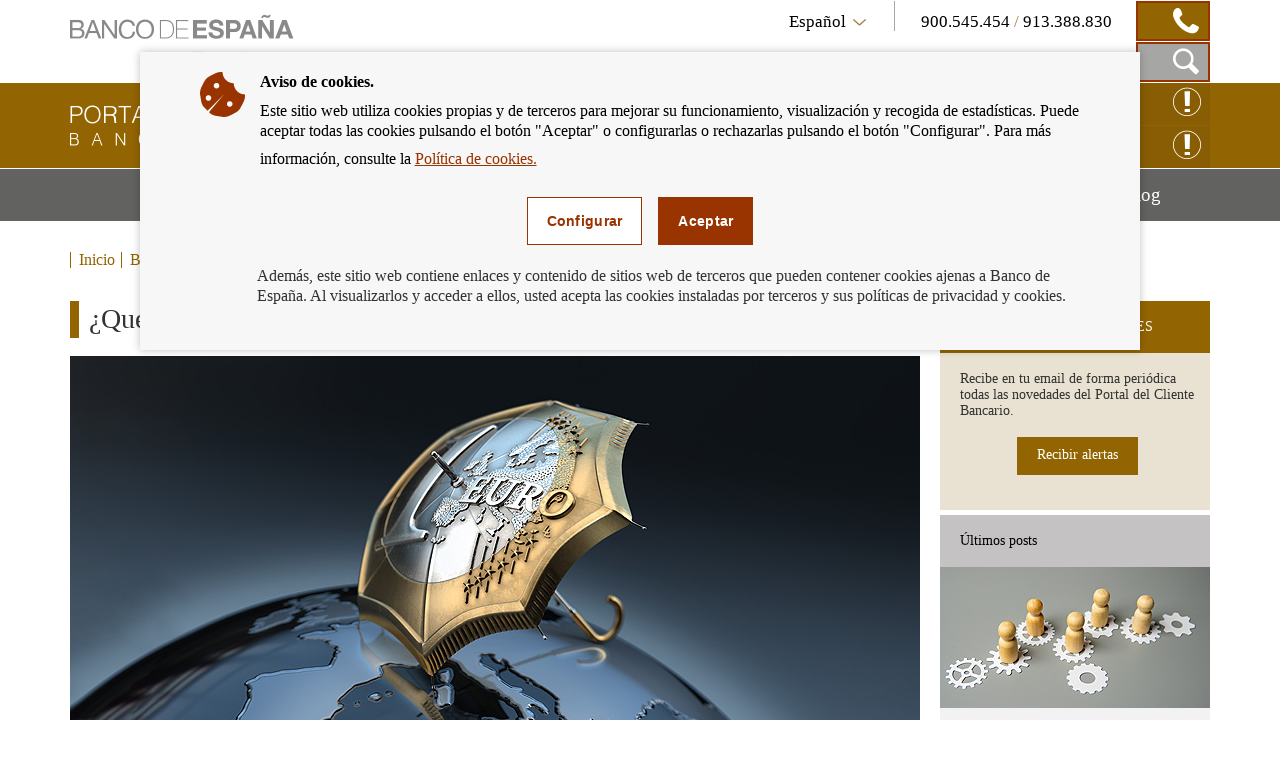

--- FILE ---
content_type: text/html; charset=UTF-8
request_url: https://clientebancario.bde.es/pcb/es/blog/que-sabes-sobre-el-fondo-de-garantia-de-depositos-.html
body_size: 10518
content:
<!DOCTYPE html>

<html lang="es" class="no-js">
<head>
	<meta http-equiv="X-UA-Compatible" content="IE=Edge">
	<meta charset="utf-8">
	<meta id="metaViewport" name="viewport" content="width=device-width, initial-scale=1.0, minimum-scale=1.0"/>	
	
	<script type="text/javascript">
		var clieban = {};
		clieban.assetPath = '/f/webcb/INF/assets/';
	</script>

	<script type='text/javascript'>const env = "PROD";</script>
	<script type='text/javascript'>var isMgmt = false;</script>
	
	


	
		<link media="all" type="text/css" rel="stylesheet" href="/s/vap_pcb/assets/css/bde-clieban-vendor.css" /><link media="all" type="text/css" rel="stylesheet" href="/s/vap_pcb/assets/css/bde-clieban.css" /><!--[if IE 9]><link media="all" type="text/css" rel="stylesheet" href="/s/vap_pcb/assets/css/bde-clieban-ie9.css" /><![endif]--><link media="print" type="text/css" rel="stylesheet" href="/s/vap_pcb/assets/css/bde-clieban-print.css" /><script src="/s/vap_pcb/assets/js/bde-clieban-vendor.js" type="text/javascript"> </script><script src="/s/vap_pcb/assets/js/bde-clieban-plugins.js" type="text/javascript"> </script><script src="/s/vap_pcb/assets/js/bde-clieban.js" type="text/javascript"> </script><script src="/s/vap_pcb/assets/js/aviso_cookies.js" type="text/javascript"> </script><link rel="shortcut icon" type="image/x-icon" href="/f/webcb/INF/assets/images/favicon.ico" />
<title>¿Qué sabes sobre el Fondo de Garantía de Depósitos? - Cliente Bancario, Banco de España</title><link href="https://clientebancario.bde.es/pcb/es/blog/que-sabes-sobre-el-fondo-de-garantia-de-depositos-.html" rel="canonical" /><meta name="description" lang="es" content="¿Qué sabes sobre el Fondo de Garantía de Depósitos?" /><meta data-type="date" name="addsearch-custom-field" content="fechaModificacion=2023-06-13" />


	
	


	<script src="/f/webcb/INF/assets/js/locale/i18n_es.js"></script>

</head>
<body>
	<div class="wrapper" id="wrapper">
		


	
		










<header class="header">
	<div class="header-top bgfluid0">
		<div class="container">
			
			<a href="http://www.bde.es/bde/es/" title="Banco de España Eurosistema" class="mainLogo">
  <span class="sr-only">Ir a la página de inicio del Banco de España</span><i class="icon-logo-banco"></i></a><div class="infoBlock col-sm-8 hidden-xs pull-right">
  <div class="languageTelBlock">
    <div id="om-3" class="language om">
      <a data-text-xs="Idioma" class="langSelected collapsed toggleMenuContent icon-flecha_idioma" aria-controls="languageSelector" aria-expanded="false" data-toggle="collapse" href="#languageSelector">
        <span class="visible-xs">Idioma</span>
        <span class="hidden-xs">Español</span>
      </a>
      <ul id="languageSelector" data-toggle="langSelected" class="languageSelector collapse">
        <li>
          <a href="/pcb/es/blog/que-sabes-sobre-el-fondo-de-garantia-de-depositos-.html" hreflang="es" lang="es">
            <abbr lang="es" title="Español">Español</abbr>
          </a>
        </li>
        <li>
          <a href="/pcb/en/blog/que-sabes-sobre-el-fondo-de-garantia-de-depositos-.html" hreflang="en" lang="en">
            <abbr lang="en" title="English">English</abbr>
          </a>
        </li>
      </ul>
    </div>
    <div id="om-1" class="telephones om">
      <span class="visible-xs">Contacto</span>
      <span class="text">
        <span data-tel="900545454" class="tel tel-mobile">900.545.454 </span>/<span class="tel"> 913.388.830</span>
      </span>
      <span class="telDecorator button"><i class="icon-contacto_telf"></i></span>
    </div>
  </div>
  <div class="searchBlock">
    <form name="formulario_buscar" aria-labelledby="searchButton" data-toggle="launchSearch" class="searchForm pull-right hidden om" id="om-0" method="get" action="/pcb/es/home/buscador/">
      <input value="es" name="lang" id="languajeValueAddSearch" type="hidden" />
      <input value="1" name="page" id="page" type="hidden" />
      <div class="input-group pull-right">
        <label for="searchField" class="sr-only">Caja de búsqueda</label>
        <input autocomplete="off" onkeyup="document.forms[0].searchterm.value = document.forms[0].searchField.value" placeholder="Buscar por..." id="searchField" class="form-control" name="searchterm" type="text" />
        <span class="input-group-btn">
          <button type="submit" class="btn searchButton btn-link button"><i class="icon-lupa_buscador"></i>
            <span class="sr-only">Buscar en el Portal del Cliente Bancario</span>
          </button>
          <button type="button" data-container="searchBlock" class="btn closeButton btn-link toggleTrigger button"><i class="icon-x_cerrar_buscar"></i>
            <span class="sr-only">Cerrar el buscador</span>
          </button>
        </span>
      </div>
    </form>
    <a data-autofocus="#searchField" id="searchButton" aria-expanded="true" title="Mostrar Caja de Búsqueda" data-container="searchBlock" data-toggle="searchForm" class="launchSearch searchButton toggleTrigger button" href="#"><i class="icon-lupa_buscador"></i>
      <span class="sr-only">Mostrar Caja de Búsqueda</span>
    </a>
  </div>
</div>

			
		</div>
	</div>
	<div class="header-logo bgfluid1">
		<div class="container">
			
			<a class="logo" href="/pcb/es/">
  <span class="sr-only">Cliente Bancario del Banco de España Eurosistema, ir a inicio</span><i class="icon-logo_portal"></i></a><div class="hidden-xs pull-right reclamacionBlock">
  <a class="reclamacion om" id="x68e8" title="Reclamación Online" target="_blank" href="https://app.bde.es/psr_www">Reclamación Online<i class="icon-consultas"></i></a>
  <a class="reclamacion om" id="xe5c8" title="Consultas online" target="_blank" href="https://app.bde.es/psr_www/psr_wwwias/xml/Arranque.html">Consultas online<i class="icon-consultas"></i></a>
</div>

			
		</div>
	</div>
</header>
<nav class="menu bgfluid2" id="menu">
	<div class="container">
		
		<ul class="menu-list">
  <li class="menu-fullsubopen">
    <a href="#" class="menu-link">Productos y servicios bancarios<span class="sr-only">Mostrar menú</span>
    </a>
    <ul>
      <li>
        <span>Financiación</span>
        <ul>
          <li>
            <a class="menu-link" href="/pcb/es/menu-horizontal/productosservici/financiacion/hipotecas/" target="_self">Hipotecas</a>
          </li>
          <li>
            <a class="menu-link" href="/pcb/es/menu-horizontal/productosservici/financiacion/deudores-hipotecarios-sin-recursos/" target="_self">Deudores hipotecarios en dificultades</a>
          </li>
          <li>
            <a class="menu-link" href="/pcb/es/menu-horizontal/productosservici/financiacion/prestamopersonal/" target="_self">Préstamo personal y crédito al consumo</a>
          </li>
        </ul>
      </li>
      <li>
        <span>Servicios de pago</span>
        <ul>
          <li>
            <a class="menu-link" href="/pcb/es/menu-horizontal/productosservici/serviciospago/tarjetas/" target="_self">Tarjetas</a>
          </li>
          <li>
            <a class="menu-link" href="/pcb/es/menu-horizontal/productosservici/serviciospago/traspasostransfe/" target="_self">Traspasos y transferencias</a>
          </li>
          <li>
            <a class="menu-link" href="/pcb/es/menu-horizontal/productosservici/serviciospago/Adeudos_domiciliados.html" target="_self">Adeudos domiciliados</a>
          </li>
          <li>
            <a class="menu-link" href="/pcb/es/menu-horizontal/productosservici/serviciospago/Cajeros.html" target="_self">Cajeros</a>
          </li>
          <li>
            <a class="menu-link" href="/pcb/es/menu-horizontal/productosservici/serviciospago/Dinero_electronico.html" target="_self">Dinero electrónico</a>
          </li>
          <li>
            <a class="menu-link" href="/pcb/es/menu-horizontal/productosservici/serviciospago/retirada_ingresos_efectivo.html" target="_self">Retirada e ingresos en efectivo</a>
          </li>
        </ul>
      </li>
      <li>
        <span>Cuentas y depósitos</span>
        <ul>
          <li>
            <a class="menu-link" href="/pcb/es/menu-horizontal/productosservici/cuentasdepositos/cuentascorriente/" target="_self">Cuentas corrientes, depósitos a la vista y libretas de ahorro</a>
          </li>
          <li>
            <a class="menu-link" href="/pcb/es/menu-horizontal/productosservici/cuentasdepositos/depositosplazo/" target="_self">Depósitos a plazo</a>
          </li>
        </ul>
      </li>
      <li>
        <span>Efectivo y cheques</span>
        <ul>
          <li>
            <a class="menu-link" href="/pcb/es/menu-horizontal/productosservici/efectivocheques/cheques/" target="_self">Cheques</a>
          </li>
          <li>
            <a class="menu-link" href="/pcb/es/menu-horizontal/productosservici/efectivocheques/Efectivo.html" target="_self">Efectivo</a>
          </li>
        </ul>
      </li>
      <li>
        <a class="menu-link" href="/pcb/es/menu-horizontal/productosservici/avales/" target="_self">Avales</a>
      </li>
      <li>
        <a class="menu-link" href="/pcb/es/menu-horizontal/productosservici/pymesautonomos/" target="_self">Pymes y autónomos</a>
      </li>
      <li>
        <a class="menu-link" href="/pcb/es/menu-horizontal/productosservici/herencias/" target="_self">Herencias</a>
      </li>
      <li>
        <span>Relacionados</span>
        <ul>
          <li>
            <a class="menu-link" href="/pcb/es/menu-horizontal/productosservici/relacionados/cirbe/" target="_self">CIRBE</a>
          </li>
          <li>
            <a class="menu-link" href="/pcb/es/menu-horizontal/productosservici/relacionados/entidades/" target="_self">Entidades</a>
          </li>
          <li>
            <a class="menu-link" href="/pcb/es/menu-horizontal/productosservici/relacionados/tiposinteres/" target="_self">Tipos de interés</a>
          </li>
          <li>
            <a class="menu-link" href="/pcb/es/menu-horizontal/productosservici/relacionados/comisiones/" target="_self">Comisiones</a>
          </li>
          <li>
            <a class="menu-link" href="https://www.bde.es/wbe/es/publicaciones/" target="_blank">Publicaciones del Banco de España</a>
          </li>
          <li>
            <a class="menu-link" href="/pcb/es/menu-horizontal/productosservici/relacionados/enlacesinteres/" target="_self">Enlaces de interés</a>
          </li>
        </ul>
      </li>
    </ul>
  </li>
  <li class="menu-fullsubopen">
    <a href="#" class="menu-link">Podemos ayudarte<span class="sr-only">Mostrar menú</span>
    </a>
    <ul>
      <li>
        <span>Consultas y reclamaciones</span>
        <ul>
          <li>
            <a class="menu-link" href="/pcb/es/menu-horizontal/podemosayudarte/consultasreclama/comorealizarconsulta/" target="_self">Cómo realizar una consulta</a>
          </li>
          <li>
            <a class="menu-link" href="/pcb/es/menu-horizontal/podemosayudarte/consultasreclama/comorealizarrecl/" target="_self">Cómo realizar una reclamación</a>
          </li>
          <li>
            <a class="menu-link" href="/pcb/es/menu-horizontal/podemosayudarte/consultasreclama/consultasreclama/" target="_self">Consultas frecuentes</a>
          </li>
        </ul>
      </li>
      <li>
        <a class="menu-link" href="/pcb/es/menu-horizontal/podemosayudarte/criterios/" target="_self">Criterios de buenas prácticas</a>
      </li>
      <li>
        <a class="menu-link" href="/pcb/es/menu-horizontal/podemosayudarte/normativa/" target="_self">Normativa</a>
      </li>
      <li>
        <a class="menu-link" href="/pcb/es/menu-horizontal/podemosayudarte/simuladores/" target="_self">Simuladores: calcula la cuota, la rentabilidad, la TAE y mucho más</a>
      </li>
    </ul>
  </li>
  <li class="menu-fullsubopen">
    <a href="#" class="menu-link">Educación financiera<span class="sr-only">Mostrar menú</span>
    </a>
    <ul>
      <li>
        <span>Qué es la educación financiera</span>
        <ul>
          <li>
            <a class="menu-link" href="/pcb/es/menu-horizontal/actualidadeducac/que-es-la-educacion-financiera/definamos-la-educacion-financiera/" target="_self">Definamos la educación financiera</a>
          </li>
          <li>
            <a class="menu-link" href="/pcb/es/menu-horizontal/actualidadeducac/que-es-la-educacion-financiera/midamos-la-educacion-financiera/" target="_self">Midamos la educación financiera</a>
          </li>
        </ul>
      </li>
      <li>
        <a class="menu-link" href="/pcb/es/menu-horizontal/actualidadeducac/educacion-financiera/" target="_self">Educación financiera para el cliente bancario</a>
      </li>
      <li>
        <a class="menu-link" href="/pcb/es/menu-horizontal/actualidadeducac/videos?videos=/webcb/Videos/Destacados" target="_self">Vídeos</a>
      </li>
      <li>
        <a class="menu-link" href="/pcb/es/menu-horizontal/actualidadeducac/podcasts?podcasts=/webcb/Podcasts/Destacados" target="_self">Podcasts</a>
      </li>
    </ul>
  </li>
  <li>
    <a class="menu-link" href="/pcb/es/blog/" target="_self">Blog<span class="sr-only">Mostrar menú</span>
    </a>
  </li>
</ul>

		
	</div>
</nav>

	
	

		
		


	
		<nav class="breadcrumbs bgfluid0">
  <div class="container">
    <ol class="breadcrumbs-list">
      <li>
        <a class="breadcrumbs-link" href="/pcb/es/">Inicio</a>
      </li>
      <li class="last">
        <a class="breadcrumbs-link" href="/pcb/es/blog/">Blog</a>
      </li>
    </ol>
  </div>
</nav>


	
	


		<div class="content" id="content">
			
			<div class="container">
			<div class="row row-flex-column">
			<div class="col-md-9 col-flex-column col-centro">














<div xmlns:commonutilities="xalan://es.bde.vcm.common.CommonUtilities" class="page-title">
  <h1>¿Qué sabes sobre el Fondo de Garantía de Depósitos?</h1>
  <div class="image-wrapper">
    <div class="embed-responsive embed-responsive-16by9">
      <div class="js-youtube-player embed-responsive-item">
        <img alt="" src="/f/webcb/RCL/ActualidadEducacionFinanciera/Blog/novedades/FGD-2023-850x443.jpg" />
      </div>
    </div>
  </div>
</div><div xmlns:commonutilities="xalan://es.bde.vcm.common.CommonUtilities" class="detail">
  <div id="collapseContent" class="plaintext"><p>13/06/2023</p>
<p>El <strong>Fondo de Garant&iacute;a de Dep&oacute;sitos</strong> de Entidades de Cr&eacute;dito (FGD), una de las instituciones clave de la red de seguridad creada para dotar de <strong>estabilidad</strong> al sistema financiero espa&ntilde;ol, estrena <a href="https://www.fgd.es/" target="_blank"   >p&aacute;gina web<span class="icon-external-link" title="Abre en ventana nueva"><span class="sr-only">Abre en ventana nueva</span></i></a>.&nbsp;</p>
<p>La nueva p&aacute;gina ofrece m&aacute;s contenidos y v&iacute;deos divulgativos para explicar sus funciones y la garant&iacute;a que presta a los depositantes.</p>
<p>En este primer v&iacute;deo nos explican su misi&oacute;n principal, que no es otra que proteger nuestros ahorros y reforzar as&iacute; la confianza en el sistema financiero.</p>
<p><iframe style="width: 800px; height: 450px;" src="//www.youtube.com/embed/oUwAFzSQtJk?title=0&amp;byline=0&amp;portrait=0&amp;color=8dc7dc" width="425" height="350" frameborder="0" data-mce-fragment="1"></iframe></p>
<p>El FGD <strong>garantiza los dep&oacute;sitos dinerarios</strong>, por ejemplo, cuentas de ahorro, cuentas corrientes, dep&oacute;sitos a plazo fijo, etc&hellip; y los dep&oacute;sitos en valores, realizados en las entidades de cr&eacute;dito espa&ntilde;olas hasta un l&iacute;mite m&aacute;ximo de 100.000 &euro; por entidad y titular.</p>
<p>Si una entidad de cr&eacute;dito adherida al FGD atravesara problemas que le impidieran garantizar el dinero de los dep&oacute;sitos, este organismo <strong>responder&iacute;a</strong> ante los clientes.</p>
<p>Los bancos, cajas de ahorro y cooperativas de cr&eacute;dito espa&ntilde;oles est&aacute;n <strong>obligados por ley</strong> a <a href="https://www.fgd.es/entidades-adheridas/" target="_blank"   >adherirse<span class="icon-external-link" title="Abre en ventana nueva"><span class="sr-only">Abre en ventana nueva</span></i></a> al Fondo, para garantizar as&iacute; que la protecci&oacute;n, seguridad y confianza que este ofrece alcanza a todas las personas f&iacute;sicas.</p></div>
  <div class="commentBlock commentBlock-line">
    <div class="headerRating">
      <div class="row">
        <div id="social-links" class="social col-sm-4">
          <ul>
            <li>
              <a title="Compartir por correo" href="mailto:?subject=Portal&#160;del&#160;Cliente&#160;Bancario:&#160;¿Qué&#160;sabes&#160;sobre&#160;el&#160;Fondo&#160;de&#160;Garantía&#160;de&#160;Depósitos?&#160;&amp;body=¿Qué&#160;sabes&#160;sobre&#160;el&#160;Fondo&#160;de&#160;Garantía&#160;de&#160;Depósitos?&#160;:%0D%0Ahttps%3A%2F%2Fclientebancario.bde.es%2Fpcb%2Fes%2Fblog%2Fque-sabes-sobre-el-fondo-de-garantia-de-depositos-.html">
                <span class="sr-only">Compartir por correo</span><i class="icon-sobre_email"></i></a>
            </li>
            <li>
              <a title="Compartir en ... Facebook" href="http://www.facebook.com/sharer.php?u=https%3A%2F%2Fclientebancario.bde.es%2Fpcb%2Fes%2Fblog%2Fque-sabes-sobre-el-fondo-de-garantia-de-depositos-.html" target="_blank">
                <span class="sr-only">Compartir en ... Facebook</span><i class="icon-facebook"></i></a>
            </li>
            <li>
              <a title="Compartir en ... Twitter" href="http://twitter.com/share?url=https%3A%2F%2Fclientebancario.bde.es%2Fpcb%2Fes%2Fblog%2Fque-sabes-sobre-el-fondo-de-garantia-de-depositos-.html" target="_blank">
                <span class="sr-only">Compartir en ... Twitter</span><i class="icon-twitter"></i></a>
            </li>
            <li>
              <a title="Compartir en ... Linkedin" href="http://www.linkedin.com/cws/share?url=https%3A%2F%2Fclientebancario.bde.es%2Fpcb%2Fes%2Fblog%2Fque-sabes-sobre-el-fondo-de-garantia-de-depositos-.html" target="_blank">
                <span class="sr-only">Compartir en ... Linkedin</span><i class="icon-linkedin"></i></a>
            </li>
          </ul>
        </div>
        <div class="rating col-sm-8" id="ratingBlock">
          <span class="title">¿Te ha parecido útil esta información?</span>
          <div class="ratingIcons">
            <a data-valuation="ok" title="Marcar la información como útil" class="ratingIcons-link" href="#"><i class="icon-mano_ok sel"></i>
              <span class="sr-only">Marcar la información como útil</span>
            </a>
            <a data-valuation="ko" title="Marcar la información como poco útil" class="ratingIcons-link" href="#"><i class="icon-mano_no_ok"></i>
              <span class="sr-only">Marcar la información como poco útil</span>
            </a>
          </div>
          <span class="title hidden" id="ratingOK">Hemos registrado su valoración, muchas gracias por su participación.</span>
        </div>
        <div class="rating col-sm-8 hidden" id="ratingBlockOnError">
          <span class="title">El servicio de valoración no se encuentra disponible en estos momentos, disculpe las molestias.</span>
        </div>
      </div>
    </div>
    <form aria-expanded="false" id="commentsForm" method="post" class="commentsForm collapse" action="https://app.bde.es/gnt_seg/verifyRecaptcha.action">
      <input value="https%3A%2F%2Fclientebancario.bde.es%2Fpcb%2Fes%2Fblog%2Fque-sabes-sobre-el-fondo-de-garantia-de-depositos-.html" name="url" type="hidden" />
      <input value="" id="commnets_valuation" name="commnets_valuation" type="hidden" />
      <div class="form-group">
        <label class="title" for="comments-text">Añade un comentario:</label><textarea id="comments-text" class="form-control" rows="3" name="comentario" maxlength="512"></textarea>
        <span id="msg-comentario" class="help-block">Longitud máxima del comentario 512 caracteres.</span>
        <span style="display:none;" id="msg-error" class="errorText" />
      </div>
      <div data-sitekey="6LfCdTUpAAAAAGH15aDbIkT55DNnxulLaxJZ1YzS" class="g-recaptcha"> </div>
      <span style="display:none;" id="captchaErrorText" class="errorText">Captcha Obligatorio</span>
      <div class="buttons">
        <button class="cancelButton btn btn-default" type="reset">cancelar</button>
        <button class="successButton btn btn-default" type="submit">enviar</button>
      </div>
      <span style="display:none;" id="ErrorText" class="errorText">Error en el formulario, por favor revise los campos marcados en rojo</span>
      <p class="block-suggestions__form__google__terms hide-if-error">Este formulario está protegido por reCAPTCHA. Más información en sus enlaces de política de privacidad y términos de uso.</p>
    </form>
    <script type="text/javascript">
				function getINVALID_CHAR_PREFIX() {
					var CHAR_PREFIX = 'El carácter &quot;';
					 return CHAR_PREFIX;
				}
				
				function getINVALID_CHAR_SUFFIX() {
					var CHAR_SUFFIX = '&quot; no está permitido';
					 return CHAR_SUFFIX;
				}
				
				function getWhiteList() {
					var whiteList = 'abcdefghijklmnñopqrstuvwxyzABCDEFGHIJKLMNÑOPQRSTUVWXYZ0123456789_ !¡@#$%^&amp;*()+=[{]}\',.¿?/\&quot;;:ºª€-ÀÁÂÃÄÅÆÇÈÉÊËÌÍÎÏÐÑÒÓÔÕÖØÙÚÛÜÝÞßàáâãäåæçèéêëìíîïðñòóôõöøùúûüŽÍŠšŽ\r\n';
					return whiteList;
				}
							
				
					var captchaLoaded = false;
					
					function encodeSubmitURL() {
						let formulario = document.getElementById('commentsForm');
						if (formulario[0]) {
							let notEncodedURL = window.location.href;
							let encodedURL = btoa(notEncodedURL);
							//seteamos la URL codificada
							formulario[0].value = encodedURL;
						}
					}
					
					function processError() {
						$('#ratingBlock').css('display','none');
						$('#commentsForm').css('display','none');
						$('#ratingBlockOnError').removeClass('hidden');
					}
					function validarFrm(){
						const whitelist = new Set("\u0022" + getWhiteList() + "\u0022");
						var sVal = jQuery('#comments-text').val();
						for (const iChar of sVal) {
							if (!whitelist.has(iChar)) {
								$('#msg-comentario').css('display','none');
								jQuery('#msg-error').html(getINVALID_CHAR_PREFIX() + iChar + getINVALID_CHAR_SUFFIX());
								jQuery('#comments-text').focus();
								$('#msg-error').show();
								$('#ErrorText').show();   
								return false;
							}
						}
						jQuery('#msg-error').html('');
						return true;
					}	
					
					function getGoogleCaptchaJS() {
						// Obtenemos el fichero de captcha de google desde aquí para asegurar que
						// se carga al final y que todos los elementos esten construidos en el DOM
						var script = document.createElement('script');
						script.src = 'https://www.google.com/recaptcha/api.js';
						script.onerror = function() {
						  console.log('Error al recuperar api.js desde google.com');
						};	
						script.async = false;	
						document.body.appendChild(script);
					}	
					
					$('a.ratingIcons-link').click(function() {
						encodeSubmitURL();
						getGoogleCaptchaJS();
					});
					
					//$("#comments-text").on("input", function() {
					//	$(".successButton").prop("disabled", !$(this).val().trim());
					//});
					
					
					var frm = $('#commentsForm');
					frm.submit(function (e) {
						e.preventDefault();
						var validar = validarFrm();
						//if(validarFrm()){
							$.ajax({
								accepts: { json: 'application/json' },
								type: frm.attr('method'),
								url: frm.attr('action'),
								xhrFields: {
									withCredentials: true
								},
								data: frm.serialize(),
								success: function (data) {
									$('#captchaErrorText').css('display','none');
									if (data.isCaptchaOk != true) {
										$('#captchaErrorText').show();	
										$('#ErrorText').show();                	
									} else if (data.isDatosProcesados != true) {
										processError();
									} else if (validar){
										$('#commentsForm').css('display','none');
										$('#ratingOK').removeClass('hidden');
									}
								},
								error: function () {
									if (data.isCaptchaOk != true) {
										$('#captchaErrorText').show();	
										$('#ErrorText').show();                	
									}
									if(validar){
										processError();
									}
								},
								dataType: 'json'
							});				        
						//}
					});		
				</script>
  </div>
</div>











	






<div class="navigation clearfix navigation-right">
  <div class="navigation-item navigation-item--prev">
    <span class="navigation-text">ANTERIOR</span>
    <a class="navigation-link" aria-label="/webcb/Blog - ¿Cuándo llegará una transferencia a destino? ¿Puedo anularla? ¿Conoces las horas de corte?" href="/pcb/es/blog/cuando-llegara-una-transferencia-a-destino--puedo-anularla--conoces-las-horas-de-corte-.html?blog=/webcb/Blog">
      <span>¿Cuándo llegará una transferencia a destino? ¿Puedo anularla? ¿Conoces las horas de corte?</span>
    </a>
  </div>
  <div class="navigation-item navigation-item--next">
    <span class="navigation-text">SIGUIENTE</span>
    <a class="navigation-link" aria-label="/webcb/Blog - ¿Qué ocurre con las cuentas bancarias abandonadas?" href="/pcb/es/blog/cuentas-bancarias-abandonadas.html?blog=/webcb/Blog">
      <span>¿Qué ocurre con las cuentas bancarias abandonadas?</span>
    </a>
  </div>
</div>


			</div>
			<div class="col-md-3 col-flex-column col-rel-der">










<div class="related">
	
	
		
									
		
	
		
									
		
	
		
									
		
	
	
		<ul class="related-list" id="related">
			
				<li class="related-item highlight">
  <h2 data-id="related-subscribe-news" class="related-header">SUSCRIPCIÓN A NOVEDADES</h2>
  <div id="related-subscribe-news" class="related-body">
    <p class="related-text">Recibe en tu email de forma periódica todas las novedades del Portal del Cliente Bancario.</p>
    <div class="button-group">
      <a target="_self" class="buttonCB button1" href="/pcb/es/blog/otros/suscripciones/">Recibir alertas</a>
    </div>
  </div>
</li>

			
				<li class="related-item">
  <h2 data-id="related-last-posts" class="related-header">Últimos posts</h2>
  <div id="related-last-posts" class="related-body">
    <ul class="related-body--list ">
      <li class="content-itd--list">
        <div class="content-itd content-itd--line">
          <div class="image-wrapper">
            <img class="content-itd--image" alt="" src="/f/webcb/RCL/ActualidadEducacionFinanciera/Blog/novedades/entidades-pensiones-ayudas-2026-270x141.jpg" />
          </div>
          <div class="content-itd--title">
            <a aria-label="posts - Entidades colaboradoras. Incidencias en el abono de ayudas públicas" href="/pcb/es/blog/entidades-colaboradoras-abono-de-pensiones-ayudas-y-subvenciones.html">Entidades colaboradoras. Incidencias en el abono de ayudas públicas</a>
          </div>
        </div>
      </li>
      <li class="content-itd--list">
        <div class="content-itd content-itd--line">
          <div class="image-wrapper">
            <img class="content-itd--image" alt="" src="/f/webcb/RCL/ActualidadEducacionFinanciera/Blog/novedades/euro-digital-sin-restricciones-2026-270x141.jpg" />
          </div>
          <div class="content-itd--title">
            <a aria-label="posts - Euro digital: sin restricciones de uso ni coste para los ciudadanos" href="/pcb/es/blog/euro-digital-sin-restricciones-de-uso-ni-coste-para-los-ciudadanos.html">Euro digital: sin restricciones de uso ni coste para los ciudadanos</a>
          </div>
        </div>
      </li>
      <li class="content-itd--list">
        <div class="content-itd content-itd--line">
          <div class="image-wrapper">
            <img class="content-itd--image" alt="" src="/f/webcb/RCL/ActualidadEducacionFinanciera/Blog/novedades/guardador-de-hecho-2026-270x141.jpg" />
          </div>
          <div class="content-itd--title">
            <a aria-label="posts - Guardador de hecho: apertura y disposición de cuentas de personas con discapacidad" href="/pcb/es/blog/guardador-de-hecho-apertura-y-disposicion-de-cuentas-de-personas-con-discapacidad.html">Guardador de hecho: apertura y disposición de cuentas de personas con discapacidad</a>
          </div>
        </div>
      </li>
    </ul>
  </div>
</li>

			
				











<li class="related-item">
  <h2 data-id="related-interest-rates" class="related-header">Categorías</h2>
  <div id="related-interest-rates" class="related-body">
    <ul class="related-body--list ">
      <li class="">
        <a aria-label="categories - Todos" href="/pcb/es/blog/?blog=/webcb/Blog" class="related-link">Todos</a>
      </li>
      <li class="">
        <a aria-label="categories - Avales" href="/pcb/es/blog/?blog=/webcb/Blog/Avales" class="related-link">Avales</a>
      </li>
      <li class="">
        <a aria-label="categories - Cuentas y depósitos" href="/pcb/es/blog/?blog=/webcb/Blog/CuentasDepositos" class="related-link">Cuentas y depósitos</a>
      </li>
      <li class="">
        <a aria-label="categories - Deudores hipotecarios sin recursos" href="/pcb/es/blog/?blog=/webcb/Blog/DeudoresHipotecariosSinRecursos" class="related-link">Deudores hipotecarios sin recursos</a>
      </li>
      <li class="">
        <a aria-label="categories - Educación financiera" href="/pcb/es/blog/?blog=/webcb/Blog/EducacionFinanciera" class="related-link">Educación financiera</a>
      </li>
      <li class="related-item--hidden">
        <a aria-label="categories - Efectivo y cheques" href="/pcb/es/blog/?blog=/webcb/Blog/EfectivoCheques" class="related-link">Efectivo y cheques</a>
      </li>
      <li class="related-item--hidden">
        <a aria-label="categories - Herencias" href="/pcb/es/blog/?blog=/webcb/Blog/Herencias" class="related-link">Herencias</a>
      </li>
      <li class="related-item--hidden">
        <a aria-label="categories - Hipotecas" href="/pcb/es/blog/?blog=/webcb/Blog/Hipotecas" class="related-link">Hipotecas</a>
      </li>
      <li class="related-item--hidden">
        <a aria-label="categories - Comisiones" href="/pcb/es/blog/?blog=/webcb/Blog/Otras/Comisiones" class="related-link">Comisiones</a>
      </li>
      <li class="related-item--hidden">
        <a aria-label="categories - Consultas y reclamaciones" href="/pcb/es/blog/?blog=/webcb/Blog/Otras/ConsultasYReclamaciones" class="related-link">Consultas y reclamaciones</a>
      </li>
      <li class="related-item--hidden">
        <a aria-label="categories - Entidades" href="/pcb/es/blog/?blog=/webcb/Blog/Otras/Entidades" class="related-link">Entidades</a>
      </li>
      <li class="related-item--hidden">
        <a aria-label="categories - Normativa" href="/pcb/es/blog/?blog=/webcb/Blog/Otras/Normativa" class="related-link">Normativa</a>
      </li>
      <li class="related-item--hidden">
        <a aria-label="categories - Tipos de interés" href="/pcb/es/blog/?blog=/webcb/Blog/Otras/TiposDeInteres" class="related-link">Tipos de interés</a>
      </li>
      <li class="related-item--hidden">
        <a aria-label="categories - Préstamo personal" href="/pcb/es/blog/?blog=/webcb/Blog/PrestamoPersonal" class="related-link">Préstamo personal</a>
      </li>
      <li class="related-item--hidden">
        <a aria-label="categories - Pymes y Autónomos" href="/pcb/es/blog/?blog=/webcb/Blog/PymesAutonomos" class="related-link">Pymes y Autónomos</a>
      </li>
      <li class="related-item--hidden">
        <a aria-label="categories - Servicios de pago" href="/pcb/es/blog/?blog=/webcb/Blog/ServiciosPago" class="related-link">Servicios de pago</a>
      </li>
    </ul>
    <div class="related-footer">
      <a href="#related-interest-rates" class="related-link more" title="Acceso a Más categorías">Más categorías</a>
    </div>
  </div>
</li>

			
		</ul>
	
</div>

			</div>
			</div>
			</div>


















 
		</div>
		


	
		










<footer class="footer">
  	<div class="footer-social bgfluid1">
  		<div class="container">
			
			<div class="footer-social--wrapper">
  <ul class="footer-social--list">
    <li>
      <a class="icon-twitter" target="_blank" href="https://twitter.com/BancoDeEspana" title="twitter">
        <span class="sr-only">twitter</span>
      </a>
    </li>
    <li>
      <a class="icon-flickr" target="_blank" href="https://www.flickr.com/photos/bde_fotos/albums" title="flickr">
        <span class="sr-only">flickr</span>
      </a>
    </li>
    <li>
      <a class="icon-youtube" target="_blank" href="http://www.youtube.com/user/bdeeuro" title="youtube">
        <span class="sr-only">youtube</span>
      </a>
    </li>
    <li>
      <a class="icon-linkedin" target="_blank" href="https://www.linkedin.com/company/banco-de-espana" title="linkedin">
        <span class="sr-only">linkedin</span>
      </a>
    </li>
    <li>
      <a class="icon-rss" target="_self" href="/pcb/es/blog/index.rss.html" title="rss">
        <span class="sr-only">rss</span>
      </a>
    </li>
  </ul>
  <div class="boton_suscripcion">
    <a href="/pcb/es/blog/otros/suscripciones/" class="buttonCB button1" target="_self">RECIBIR ALERTAS</a>
  </div>
</div>

			
  		</div>
  	</div>
   	<div class="footer-quicklinks bgfluid3">
   		<div class="container">
   			<div class="row">
   				<div class="col-sm-8 col-md-7 hidden-xs">
   					<div class="row">
   						<div class="col-xs-6">
							
							<ul id="footer-products" class="footer-products">
  <li class="">
    <a aria-label="footer-products-Hipotecas" href="/pcb/es/menu-horizontal/productosservici/financiacion/hipotecas/">Hipotecas</a>
  </li>
  <li class="">
    <a aria-label="footer-products-Préstamos" href="/pcb/es/menu-horizontal/productosservici/financiacion/prestamopersonal/">Préstamos</a>
  </li>
  <li class="">
    <a aria-label="footer-products-Tarjetas" href="/pcb/es/menu-horizontal/productosservici/serviciospago/tarjetas/">Tarjetas</a>
  </li>
  <li class="">
    <a aria-label="footer-products-Cheques" href="/pcb/es/menu-horizontal/productosservici/efectivocheques/cheques/">Cheques</a>
  </li>
  <li class="">
    <a aria-label="footer-products-Cajeros" href="/pcb/es/menu-horizontal/productosservici/serviciospago/Cajeros.html">Cajeros</a>
  </li>
  <li class="">
    <a aria-label="footer-products-Transferencias" href="/pcb/es/menu-horizontal/productosservici/serviciospago/traspasostransfe/">Transferencias</a>
  </li>
</ul>

							
						</div>
						<div class="col-xs-6">
							
							<ul class="footer-products">
  <li>
    <a href="/pcb/es/menu-horizontal/podemosayudarte/simuladores/">Simuladores</a>
  </li>
  <li>
    <a href="/pcb/es/menu-horizontal/productosservici/relacionados/tiposinteres/">Tipos de interés</a>
  </li>
</ul>

							
						</div>
					</div>
				</div>
       			<div class="col-sm-4 col-md-5">
					
					<div class="footer-featured">
  <h2 class="footer-featured--title">Enlaces destacados</h2>
  <ul class="footer-featured--list">
    <li>
      <a target="_blank" href="http://www.bde.es/bde/es/" class="icon-enlaces_destacados_flecha">Banco de España</a>
    </li>
    <li>
      <a target="_blank" href="http://www.bde.es/bde/es/secciones/servicios/Particulares_y_e/Central_de_Infor/Central_de_Info_04db72d6c1fd821.html" class="icon-enlaces_destacados_flecha">Central de Información de Riesgos (CIRBE)</a>
    </li>
    <li>
      <a target="_blank" href="https://finance.ec.europa.eu/consumer-finance-and-payments/retail-financial-services/financial-dispute-resolution-network-fin-net_es" class="icon-enlaces_destacados_flecha">FIN-NET</a>
    </li>
    <li>
      <a target="_blank" href="https://www.bde.es/bde/es/secciones/servicios/Particulares_y_e/Registros_de_Ent/" class="icon-enlaces_destacados_flecha">Registro de Entidades</a>
    </li>
    <li>
      <a href="/pcb/es/menu-horizontal/productosservici/relacionados/enlacesinteres/" class="footer-featured--more icon-mas_icon">Más enlaces de interés</a>
    </li>
  </ul>
</div>

					
       			</div>
			</div>			
		</div>
	</div>
   	<div class="footer-links bgfluid3">
   		<div class="container">
			
			<div class="row">
  <div class="col-sm-12 col-md-9 hidden-xs">
    <ul id="om-4" class="footer-links--list om">
      <li>
        <a target="_self" href="/pcb/es/pie-de-pagina/copyright/mapaweb/">Mapa web</a>
      </li>
      <li>
        <a target="_self" href="/pcb/es/pie-de-pagina/copyright/avisolegal/">Aviso legal </a>
      </li>
      <li>
        <a target="_blank" href="https://www.bde.es/bde/es/Pie/Acces/">Accesibilidad</a>
      </li>
      <li>
        <a target="_blank" href="https://www.bde.es/bde/es/Pie/privacidad/Politica_de_privacidad.html">Política de privacidad</a>
      </li>
      <li>
        <a target="_blank" href="https://www.bde.es/bde/es/Pie/politica-de-cookies/politica-de-cookies.html">Política de cookies</a>
      </li>
      <li>
        <a target="_blank" href="https://app.bde.es/psr_www/psr_wwwias/xml/Arranque.html">Consultas</a>
      </li>
    </ul>
  </div>
  <div class="col-sm-12 col-md-3">
    <div class="footer-copy">
      <span class="footer-copy--text">© Banco de España</span>
    </div>
  </div>
</div>

				
		</div>
	</div>	
</footer>
	
	


	</div>
	
	


</body>
</html>








--- FILE ---
content_type: text/css
request_url: https://clientebancario.bde.es/s/vap_pcb/assets/css/bde-clieban-print.css
body_size: 670
content:
a[href]:after {
  content: none !important; }

.menu {
  display: none; }

.header-top .mainLogo {
  width: 33%;
  text-align: left; }

.header-top .infoBlock .searchBlock {
  display: none; }

.header-top .infoBlock .language {
  display: none; }

.header-top .infoBlock .telephones {
  margin-top: 10px;
  border-left: 0 none; }

.header-logo .reclamacionBlock {
  display: none; }

.slick-slider {
  padding: 0 !important; }
  .slick-slider#carousel-interest .slick-slide {
    display: inline-block;
    width: auto !important; }
    .slick-slider#carousel-interest .slick-slide.slick-cloned {
      display: none; }
  .slick-slider#carousel-simuladores .slick-slide {
    display: inline-block; }
    .slick-slider#carousel-simuladores .slick-slide.slick-cloned {
      display: none; }
  .slick-slider .slick-dots {
    display: none !important; }
  .slick-slider .slick-arrow {
    display: none !important; }
  .slick-slider .slick-list {
    position: static;
    -webkit-transform: none;
    -moz-transform: none;
    -ms-transform: none;
    -o-transform: none;
    transform: none; }
    .slick-slider .slick-list .slick-track {
      position: static;
      width: auto !important;
      -webkit-transform: none !important;
      -moz-transform: none !important;
      -ms-transform: none !important;
      -o-transform: none !important;
      transform: none !important; }
    .slick-slider .slick-list .slick-slide {
      position: static;
      float: none;
      width: auto;
      margin-bottom: 10px; }
      .slick-slider .slick-list .slick-slide.slick-cloned {
        display: none; }

.wantknow {
  display: none; }

.interestrate .interestrate-info {
  padding-right: 0; }

.interestrate .interestrate-link {
  display: none; }

.interest .interest-footer {
  display: none; }

.faqs .faqs-footer {
  display: none; }

.faqs .faqs-list a {
  display: none; }

.product .product-footer {
  display: none; }

.commentBlock {
  display: none; }

.breadcrumbs {
  display: none; }

.related .related-footer {
  display: none; }

.accordion-default .accordion-tools {
  display: none; }

.accordion-default .panel-group .panel-heading .icon-collapse {
  display: none; }

.accordion-default .panel-group .panel-collapse {
  display: block !important;
  height: auto !important; }

.pager {
  display: none; }

.footer .footer-social {
  display: none; }

.footer .footer-quicklinks {
  display: none; }

.footer .footer-links {
  margin-top: 20px; }
  .footer .footer-links .container {
    border-top: 1px solid #999; }
  .footer .footer-links .footer-links--list {
    display: none; }


--- FILE ---
content_type: application/x-javascript
request_url: https://clientebancario.bde.es/s/vap_pcb/assets/js/aviso_cookies.js
body_size: 812
content:
var bCookieOk = false;
var sSite = 'pcb';
var sVersionCookie = 'V1';
var sUrlInfo = 'https://www.bde.es/bde/es/Pie/politica-de-cookies/politica-de-cookies.html';
var sTrkId='PCB_WWW';
var sTrkEntorno='P';


function loadScript( url, callback ) {
  var script = document.createElement( "script" )
  script.type = "text/javascript";
  if(script.readyState) {  // IE 9
    script.onreadystatechange = function() {
      if ( script.readyState === "loaded" || script.readyState === "complete" ) {
        script.onreadystatechange = null;
        callback();
      }
    };
  } else {
    script.onload = function() {
      callback();
    };
  }

  script.src = url;
  document.getElementsByTagName( "head" )[0].appendChild( script );
}

jQuery(document).ready(function($){
	loadScript('/f/Sistema/trk/bde-gtm-ga4.js', function() {
		loadScript('/f/Sistema/cookies/cookies.min.v2.js', function() {
			var oCookie={
				   site: sSite,
				   version: sVersionCookie,
				   target: 'body',
				   urlInfo: sUrlInfo,
				   analytics: true,
				   htmCookies : '/f/Sistema/cookies/cookies.html',
				   htmPreferences : '/f/Sistema/cookies/preferences.html',
				   css: '/f/Sistema/cookies/styles-cookies-default.css'
			};

			hayCookie(oCookie);
			initT();
		});	

	});
});






function initT(){
	var trk={
	   app: sTrkId,
	   ent: sTrkEntorno,
	   tip: 'PU',
	   domain: 'clientebancario.bde.es',
	   autoTrackStatic: 'true',
	   g4: 'true'
	};

	if (bCookieOk){
		bde_initGtm(trk);			
	}
}

function doKo(sDonde) {
	if (arguments.length == 0){
		sDonde='all'
	}
	if(sDonde.includes('all') || sDonde.includes('analytics')){
		bCookieOk=false;
	}
}

function doOk(sDonde) {

	if(sDonde.includes('all')||sDonde.includes('analytics')){
		bCookieOk=true;
	}
}





--- FILE ---
content_type: application/x-javascript
request_url: https://clientebancario.bde.es/f/webcb/INF/assets/js/locale/i18n_es.js
body_size: 511
content:
'use strict';

clieban.i18n = {
    alertSearch: 'El texto de búsqueda es demasiado corto.',
    bnnrDayTxt: 'día',
    bnnrDaysTxt: 'días',
    consultasTit: 'Consultas',
    contactTit: 'Contacto',
    contactForm: 'Formulario de contacto',
    gotoFirst: 'Ir al primer elemento',
    gotoLast: 'Ir al último elemento',
    gotop: 'Ir arriba',
    graphBox: 'Extranjero',
    hideContent: 'Ocultar contenido',
    hideMenu: 'Ocultar menú',
    jumptoContentTitle: 'Enlace para saltar al contenido',
    jumptoContent: 'Saltar al contenido principal',
    multimedia: 'Multimedia',
    next: 'Siguiente',
    nextTitle: 'Acceda al elemento siguiente',
    news: 'Noticias',
    playAnim: 'Play Animation',
    prev: 'Anterior',
    prevTitle: 'Acceda al elemento anterior',
    related: 'Información relacionada',
    simulators: 'Simuladores',
    showContent: 'Mostrar contenido',
    showMenu: 'Mostrar menú',
    stopAnim: 'Stop animation',
    telephone: 'Teléfono'
};
//# sourceMappingURL=i18n_es.js.map
